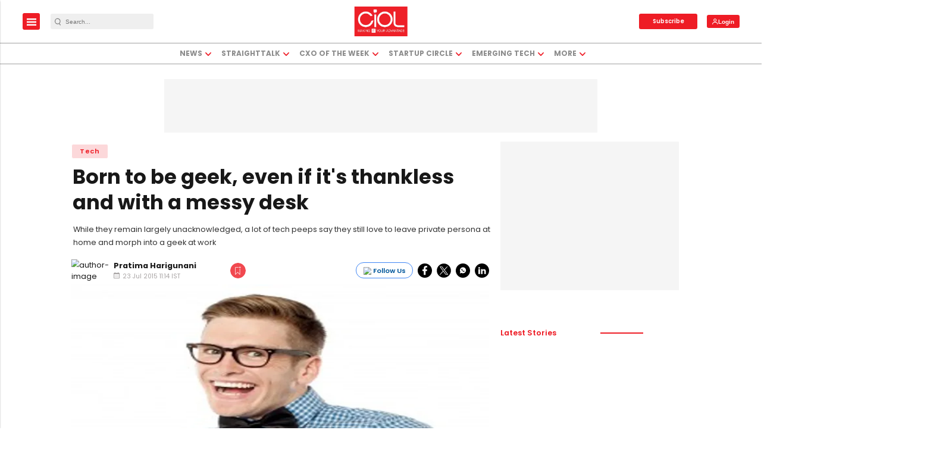

--- FILE ---
content_type: text/html; charset=utf-8
request_url: https://www.google.com/recaptcha/api2/aframe
body_size: -84
content:
<!DOCTYPE HTML><html><head><meta http-equiv="content-type" content="text/html; charset=UTF-8"></head><body><script nonce="RIGrML_5Xa0H09rHz2BQGw">/** Anti-fraud and anti-abuse applications only. See google.com/recaptcha */ try{var clients={'sodar':'https://pagead2.googlesyndication.com/pagead/sodar?'};window.addEventListener("message",function(a){try{if(a.source===window.parent){var b=JSON.parse(a.data);var c=clients[b['id']];if(c){var d=document.createElement('img');d.src=c+b['params']+'&rc='+(localStorage.getItem("rc::a")?sessionStorage.getItem("rc::b"):"");window.document.body.appendChild(d);sessionStorage.setItem("rc::e",parseInt(sessionStorage.getItem("rc::e")||0)+1);localStorage.setItem("rc::h",'1768870041896');}}}catch(b){}});window.parent.postMessage("_grecaptcha_ready", "*");}catch(b){}</script></body></html>